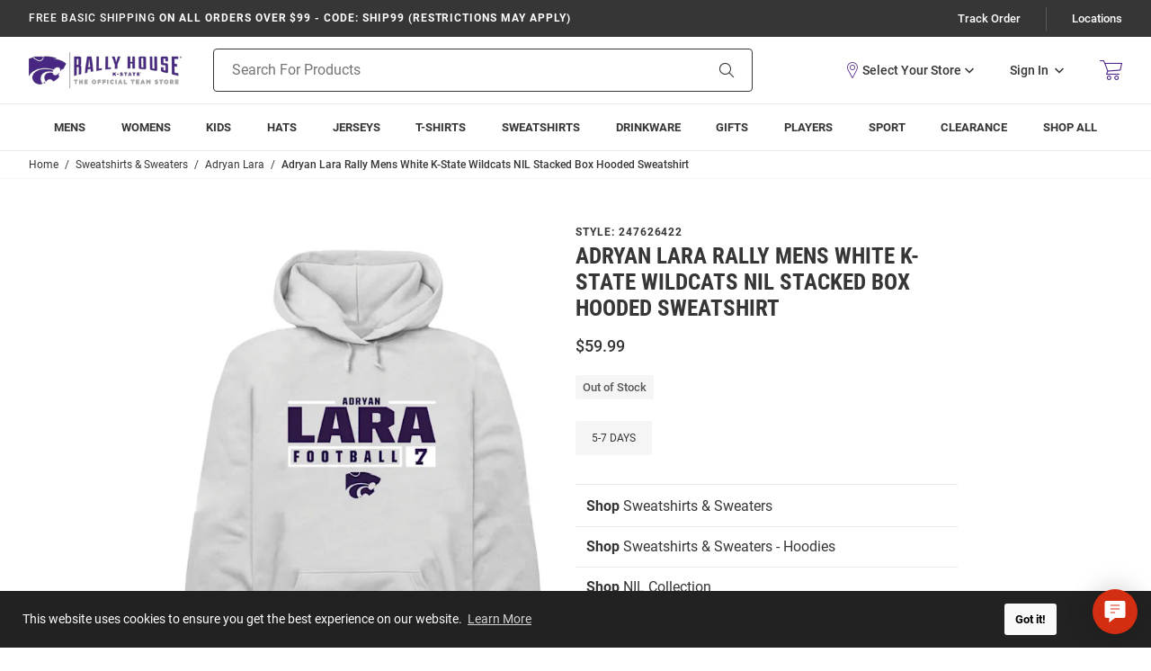

--- FILE ---
content_type: text/html; charset=utf-8
request_url: https://www.google.com/recaptcha/api2/anchor?ar=1&k=6Le2LhwrAAAAAJKXnpKRiNgCwvRIwG4w8fOeZXHw&co=aHR0cHM6Ly9zaG9wLmtzdGF0ZXNwb3J0cy5jb206NDQz&hl=en&v=PoyoqOPhxBO7pBk68S4YbpHZ&size=invisible&badge=bottomleft&anchor-ms=20000&execute-ms=30000&cb=urr1qqrhfkvq
body_size: 48612
content:
<!DOCTYPE HTML><html dir="ltr" lang="en"><head><meta http-equiv="Content-Type" content="text/html; charset=UTF-8">
<meta http-equiv="X-UA-Compatible" content="IE=edge">
<title>reCAPTCHA</title>
<style type="text/css">
/* cyrillic-ext */
@font-face {
  font-family: 'Roboto';
  font-style: normal;
  font-weight: 400;
  font-stretch: 100%;
  src: url(//fonts.gstatic.com/s/roboto/v48/KFO7CnqEu92Fr1ME7kSn66aGLdTylUAMa3GUBHMdazTgWw.woff2) format('woff2');
  unicode-range: U+0460-052F, U+1C80-1C8A, U+20B4, U+2DE0-2DFF, U+A640-A69F, U+FE2E-FE2F;
}
/* cyrillic */
@font-face {
  font-family: 'Roboto';
  font-style: normal;
  font-weight: 400;
  font-stretch: 100%;
  src: url(//fonts.gstatic.com/s/roboto/v48/KFO7CnqEu92Fr1ME7kSn66aGLdTylUAMa3iUBHMdazTgWw.woff2) format('woff2');
  unicode-range: U+0301, U+0400-045F, U+0490-0491, U+04B0-04B1, U+2116;
}
/* greek-ext */
@font-face {
  font-family: 'Roboto';
  font-style: normal;
  font-weight: 400;
  font-stretch: 100%;
  src: url(//fonts.gstatic.com/s/roboto/v48/KFO7CnqEu92Fr1ME7kSn66aGLdTylUAMa3CUBHMdazTgWw.woff2) format('woff2');
  unicode-range: U+1F00-1FFF;
}
/* greek */
@font-face {
  font-family: 'Roboto';
  font-style: normal;
  font-weight: 400;
  font-stretch: 100%;
  src: url(//fonts.gstatic.com/s/roboto/v48/KFO7CnqEu92Fr1ME7kSn66aGLdTylUAMa3-UBHMdazTgWw.woff2) format('woff2');
  unicode-range: U+0370-0377, U+037A-037F, U+0384-038A, U+038C, U+038E-03A1, U+03A3-03FF;
}
/* math */
@font-face {
  font-family: 'Roboto';
  font-style: normal;
  font-weight: 400;
  font-stretch: 100%;
  src: url(//fonts.gstatic.com/s/roboto/v48/KFO7CnqEu92Fr1ME7kSn66aGLdTylUAMawCUBHMdazTgWw.woff2) format('woff2');
  unicode-range: U+0302-0303, U+0305, U+0307-0308, U+0310, U+0312, U+0315, U+031A, U+0326-0327, U+032C, U+032F-0330, U+0332-0333, U+0338, U+033A, U+0346, U+034D, U+0391-03A1, U+03A3-03A9, U+03B1-03C9, U+03D1, U+03D5-03D6, U+03F0-03F1, U+03F4-03F5, U+2016-2017, U+2034-2038, U+203C, U+2040, U+2043, U+2047, U+2050, U+2057, U+205F, U+2070-2071, U+2074-208E, U+2090-209C, U+20D0-20DC, U+20E1, U+20E5-20EF, U+2100-2112, U+2114-2115, U+2117-2121, U+2123-214F, U+2190, U+2192, U+2194-21AE, U+21B0-21E5, U+21F1-21F2, U+21F4-2211, U+2213-2214, U+2216-22FF, U+2308-230B, U+2310, U+2319, U+231C-2321, U+2336-237A, U+237C, U+2395, U+239B-23B7, U+23D0, U+23DC-23E1, U+2474-2475, U+25AF, U+25B3, U+25B7, U+25BD, U+25C1, U+25CA, U+25CC, U+25FB, U+266D-266F, U+27C0-27FF, U+2900-2AFF, U+2B0E-2B11, U+2B30-2B4C, U+2BFE, U+3030, U+FF5B, U+FF5D, U+1D400-1D7FF, U+1EE00-1EEFF;
}
/* symbols */
@font-face {
  font-family: 'Roboto';
  font-style: normal;
  font-weight: 400;
  font-stretch: 100%;
  src: url(//fonts.gstatic.com/s/roboto/v48/KFO7CnqEu92Fr1ME7kSn66aGLdTylUAMaxKUBHMdazTgWw.woff2) format('woff2');
  unicode-range: U+0001-000C, U+000E-001F, U+007F-009F, U+20DD-20E0, U+20E2-20E4, U+2150-218F, U+2190, U+2192, U+2194-2199, U+21AF, U+21E6-21F0, U+21F3, U+2218-2219, U+2299, U+22C4-22C6, U+2300-243F, U+2440-244A, U+2460-24FF, U+25A0-27BF, U+2800-28FF, U+2921-2922, U+2981, U+29BF, U+29EB, U+2B00-2BFF, U+4DC0-4DFF, U+FFF9-FFFB, U+10140-1018E, U+10190-1019C, U+101A0, U+101D0-101FD, U+102E0-102FB, U+10E60-10E7E, U+1D2C0-1D2D3, U+1D2E0-1D37F, U+1F000-1F0FF, U+1F100-1F1AD, U+1F1E6-1F1FF, U+1F30D-1F30F, U+1F315, U+1F31C, U+1F31E, U+1F320-1F32C, U+1F336, U+1F378, U+1F37D, U+1F382, U+1F393-1F39F, U+1F3A7-1F3A8, U+1F3AC-1F3AF, U+1F3C2, U+1F3C4-1F3C6, U+1F3CA-1F3CE, U+1F3D4-1F3E0, U+1F3ED, U+1F3F1-1F3F3, U+1F3F5-1F3F7, U+1F408, U+1F415, U+1F41F, U+1F426, U+1F43F, U+1F441-1F442, U+1F444, U+1F446-1F449, U+1F44C-1F44E, U+1F453, U+1F46A, U+1F47D, U+1F4A3, U+1F4B0, U+1F4B3, U+1F4B9, U+1F4BB, U+1F4BF, U+1F4C8-1F4CB, U+1F4D6, U+1F4DA, U+1F4DF, U+1F4E3-1F4E6, U+1F4EA-1F4ED, U+1F4F7, U+1F4F9-1F4FB, U+1F4FD-1F4FE, U+1F503, U+1F507-1F50B, U+1F50D, U+1F512-1F513, U+1F53E-1F54A, U+1F54F-1F5FA, U+1F610, U+1F650-1F67F, U+1F687, U+1F68D, U+1F691, U+1F694, U+1F698, U+1F6AD, U+1F6B2, U+1F6B9-1F6BA, U+1F6BC, U+1F6C6-1F6CF, U+1F6D3-1F6D7, U+1F6E0-1F6EA, U+1F6F0-1F6F3, U+1F6F7-1F6FC, U+1F700-1F7FF, U+1F800-1F80B, U+1F810-1F847, U+1F850-1F859, U+1F860-1F887, U+1F890-1F8AD, U+1F8B0-1F8BB, U+1F8C0-1F8C1, U+1F900-1F90B, U+1F93B, U+1F946, U+1F984, U+1F996, U+1F9E9, U+1FA00-1FA6F, U+1FA70-1FA7C, U+1FA80-1FA89, U+1FA8F-1FAC6, U+1FACE-1FADC, U+1FADF-1FAE9, U+1FAF0-1FAF8, U+1FB00-1FBFF;
}
/* vietnamese */
@font-face {
  font-family: 'Roboto';
  font-style: normal;
  font-weight: 400;
  font-stretch: 100%;
  src: url(//fonts.gstatic.com/s/roboto/v48/KFO7CnqEu92Fr1ME7kSn66aGLdTylUAMa3OUBHMdazTgWw.woff2) format('woff2');
  unicode-range: U+0102-0103, U+0110-0111, U+0128-0129, U+0168-0169, U+01A0-01A1, U+01AF-01B0, U+0300-0301, U+0303-0304, U+0308-0309, U+0323, U+0329, U+1EA0-1EF9, U+20AB;
}
/* latin-ext */
@font-face {
  font-family: 'Roboto';
  font-style: normal;
  font-weight: 400;
  font-stretch: 100%;
  src: url(//fonts.gstatic.com/s/roboto/v48/KFO7CnqEu92Fr1ME7kSn66aGLdTylUAMa3KUBHMdazTgWw.woff2) format('woff2');
  unicode-range: U+0100-02BA, U+02BD-02C5, U+02C7-02CC, U+02CE-02D7, U+02DD-02FF, U+0304, U+0308, U+0329, U+1D00-1DBF, U+1E00-1E9F, U+1EF2-1EFF, U+2020, U+20A0-20AB, U+20AD-20C0, U+2113, U+2C60-2C7F, U+A720-A7FF;
}
/* latin */
@font-face {
  font-family: 'Roboto';
  font-style: normal;
  font-weight: 400;
  font-stretch: 100%;
  src: url(//fonts.gstatic.com/s/roboto/v48/KFO7CnqEu92Fr1ME7kSn66aGLdTylUAMa3yUBHMdazQ.woff2) format('woff2');
  unicode-range: U+0000-00FF, U+0131, U+0152-0153, U+02BB-02BC, U+02C6, U+02DA, U+02DC, U+0304, U+0308, U+0329, U+2000-206F, U+20AC, U+2122, U+2191, U+2193, U+2212, U+2215, U+FEFF, U+FFFD;
}
/* cyrillic-ext */
@font-face {
  font-family: 'Roboto';
  font-style: normal;
  font-weight: 500;
  font-stretch: 100%;
  src: url(//fonts.gstatic.com/s/roboto/v48/KFO7CnqEu92Fr1ME7kSn66aGLdTylUAMa3GUBHMdazTgWw.woff2) format('woff2');
  unicode-range: U+0460-052F, U+1C80-1C8A, U+20B4, U+2DE0-2DFF, U+A640-A69F, U+FE2E-FE2F;
}
/* cyrillic */
@font-face {
  font-family: 'Roboto';
  font-style: normal;
  font-weight: 500;
  font-stretch: 100%;
  src: url(//fonts.gstatic.com/s/roboto/v48/KFO7CnqEu92Fr1ME7kSn66aGLdTylUAMa3iUBHMdazTgWw.woff2) format('woff2');
  unicode-range: U+0301, U+0400-045F, U+0490-0491, U+04B0-04B1, U+2116;
}
/* greek-ext */
@font-face {
  font-family: 'Roboto';
  font-style: normal;
  font-weight: 500;
  font-stretch: 100%;
  src: url(//fonts.gstatic.com/s/roboto/v48/KFO7CnqEu92Fr1ME7kSn66aGLdTylUAMa3CUBHMdazTgWw.woff2) format('woff2');
  unicode-range: U+1F00-1FFF;
}
/* greek */
@font-face {
  font-family: 'Roboto';
  font-style: normal;
  font-weight: 500;
  font-stretch: 100%;
  src: url(//fonts.gstatic.com/s/roboto/v48/KFO7CnqEu92Fr1ME7kSn66aGLdTylUAMa3-UBHMdazTgWw.woff2) format('woff2');
  unicode-range: U+0370-0377, U+037A-037F, U+0384-038A, U+038C, U+038E-03A1, U+03A3-03FF;
}
/* math */
@font-face {
  font-family: 'Roboto';
  font-style: normal;
  font-weight: 500;
  font-stretch: 100%;
  src: url(//fonts.gstatic.com/s/roboto/v48/KFO7CnqEu92Fr1ME7kSn66aGLdTylUAMawCUBHMdazTgWw.woff2) format('woff2');
  unicode-range: U+0302-0303, U+0305, U+0307-0308, U+0310, U+0312, U+0315, U+031A, U+0326-0327, U+032C, U+032F-0330, U+0332-0333, U+0338, U+033A, U+0346, U+034D, U+0391-03A1, U+03A3-03A9, U+03B1-03C9, U+03D1, U+03D5-03D6, U+03F0-03F1, U+03F4-03F5, U+2016-2017, U+2034-2038, U+203C, U+2040, U+2043, U+2047, U+2050, U+2057, U+205F, U+2070-2071, U+2074-208E, U+2090-209C, U+20D0-20DC, U+20E1, U+20E5-20EF, U+2100-2112, U+2114-2115, U+2117-2121, U+2123-214F, U+2190, U+2192, U+2194-21AE, U+21B0-21E5, U+21F1-21F2, U+21F4-2211, U+2213-2214, U+2216-22FF, U+2308-230B, U+2310, U+2319, U+231C-2321, U+2336-237A, U+237C, U+2395, U+239B-23B7, U+23D0, U+23DC-23E1, U+2474-2475, U+25AF, U+25B3, U+25B7, U+25BD, U+25C1, U+25CA, U+25CC, U+25FB, U+266D-266F, U+27C0-27FF, U+2900-2AFF, U+2B0E-2B11, U+2B30-2B4C, U+2BFE, U+3030, U+FF5B, U+FF5D, U+1D400-1D7FF, U+1EE00-1EEFF;
}
/* symbols */
@font-face {
  font-family: 'Roboto';
  font-style: normal;
  font-weight: 500;
  font-stretch: 100%;
  src: url(//fonts.gstatic.com/s/roboto/v48/KFO7CnqEu92Fr1ME7kSn66aGLdTylUAMaxKUBHMdazTgWw.woff2) format('woff2');
  unicode-range: U+0001-000C, U+000E-001F, U+007F-009F, U+20DD-20E0, U+20E2-20E4, U+2150-218F, U+2190, U+2192, U+2194-2199, U+21AF, U+21E6-21F0, U+21F3, U+2218-2219, U+2299, U+22C4-22C6, U+2300-243F, U+2440-244A, U+2460-24FF, U+25A0-27BF, U+2800-28FF, U+2921-2922, U+2981, U+29BF, U+29EB, U+2B00-2BFF, U+4DC0-4DFF, U+FFF9-FFFB, U+10140-1018E, U+10190-1019C, U+101A0, U+101D0-101FD, U+102E0-102FB, U+10E60-10E7E, U+1D2C0-1D2D3, U+1D2E0-1D37F, U+1F000-1F0FF, U+1F100-1F1AD, U+1F1E6-1F1FF, U+1F30D-1F30F, U+1F315, U+1F31C, U+1F31E, U+1F320-1F32C, U+1F336, U+1F378, U+1F37D, U+1F382, U+1F393-1F39F, U+1F3A7-1F3A8, U+1F3AC-1F3AF, U+1F3C2, U+1F3C4-1F3C6, U+1F3CA-1F3CE, U+1F3D4-1F3E0, U+1F3ED, U+1F3F1-1F3F3, U+1F3F5-1F3F7, U+1F408, U+1F415, U+1F41F, U+1F426, U+1F43F, U+1F441-1F442, U+1F444, U+1F446-1F449, U+1F44C-1F44E, U+1F453, U+1F46A, U+1F47D, U+1F4A3, U+1F4B0, U+1F4B3, U+1F4B9, U+1F4BB, U+1F4BF, U+1F4C8-1F4CB, U+1F4D6, U+1F4DA, U+1F4DF, U+1F4E3-1F4E6, U+1F4EA-1F4ED, U+1F4F7, U+1F4F9-1F4FB, U+1F4FD-1F4FE, U+1F503, U+1F507-1F50B, U+1F50D, U+1F512-1F513, U+1F53E-1F54A, U+1F54F-1F5FA, U+1F610, U+1F650-1F67F, U+1F687, U+1F68D, U+1F691, U+1F694, U+1F698, U+1F6AD, U+1F6B2, U+1F6B9-1F6BA, U+1F6BC, U+1F6C6-1F6CF, U+1F6D3-1F6D7, U+1F6E0-1F6EA, U+1F6F0-1F6F3, U+1F6F7-1F6FC, U+1F700-1F7FF, U+1F800-1F80B, U+1F810-1F847, U+1F850-1F859, U+1F860-1F887, U+1F890-1F8AD, U+1F8B0-1F8BB, U+1F8C0-1F8C1, U+1F900-1F90B, U+1F93B, U+1F946, U+1F984, U+1F996, U+1F9E9, U+1FA00-1FA6F, U+1FA70-1FA7C, U+1FA80-1FA89, U+1FA8F-1FAC6, U+1FACE-1FADC, U+1FADF-1FAE9, U+1FAF0-1FAF8, U+1FB00-1FBFF;
}
/* vietnamese */
@font-face {
  font-family: 'Roboto';
  font-style: normal;
  font-weight: 500;
  font-stretch: 100%;
  src: url(//fonts.gstatic.com/s/roboto/v48/KFO7CnqEu92Fr1ME7kSn66aGLdTylUAMa3OUBHMdazTgWw.woff2) format('woff2');
  unicode-range: U+0102-0103, U+0110-0111, U+0128-0129, U+0168-0169, U+01A0-01A1, U+01AF-01B0, U+0300-0301, U+0303-0304, U+0308-0309, U+0323, U+0329, U+1EA0-1EF9, U+20AB;
}
/* latin-ext */
@font-face {
  font-family: 'Roboto';
  font-style: normal;
  font-weight: 500;
  font-stretch: 100%;
  src: url(//fonts.gstatic.com/s/roboto/v48/KFO7CnqEu92Fr1ME7kSn66aGLdTylUAMa3KUBHMdazTgWw.woff2) format('woff2');
  unicode-range: U+0100-02BA, U+02BD-02C5, U+02C7-02CC, U+02CE-02D7, U+02DD-02FF, U+0304, U+0308, U+0329, U+1D00-1DBF, U+1E00-1E9F, U+1EF2-1EFF, U+2020, U+20A0-20AB, U+20AD-20C0, U+2113, U+2C60-2C7F, U+A720-A7FF;
}
/* latin */
@font-face {
  font-family: 'Roboto';
  font-style: normal;
  font-weight: 500;
  font-stretch: 100%;
  src: url(//fonts.gstatic.com/s/roboto/v48/KFO7CnqEu92Fr1ME7kSn66aGLdTylUAMa3yUBHMdazQ.woff2) format('woff2');
  unicode-range: U+0000-00FF, U+0131, U+0152-0153, U+02BB-02BC, U+02C6, U+02DA, U+02DC, U+0304, U+0308, U+0329, U+2000-206F, U+20AC, U+2122, U+2191, U+2193, U+2212, U+2215, U+FEFF, U+FFFD;
}
/* cyrillic-ext */
@font-face {
  font-family: 'Roboto';
  font-style: normal;
  font-weight: 900;
  font-stretch: 100%;
  src: url(//fonts.gstatic.com/s/roboto/v48/KFO7CnqEu92Fr1ME7kSn66aGLdTylUAMa3GUBHMdazTgWw.woff2) format('woff2');
  unicode-range: U+0460-052F, U+1C80-1C8A, U+20B4, U+2DE0-2DFF, U+A640-A69F, U+FE2E-FE2F;
}
/* cyrillic */
@font-face {
  font-family: 'Roboto';
  font-style: normal;
  font-weight: 900;
  font-stretch: 100%;
  src: url(//fonts.gstatic.com/s/roboto/v48/KFO7CnqEu92Fr1ME7kSn66aGLdTylUAMa3iUBHMdazTgWw.woff2) format('woff2');
  unicode-range: U+0301, U+0400-045F, U+0490-0491, U+04B0-04B1, U+2116;
}
/* greek-ext */
@font-face {
  font-family: 'Roboto';
  font-style: normal;
  font-weight: 900;
  font-stretch: 100%;
  src: url(//fonts.gstatic.com/s/roboto/v48/KFO7CnqEu92Fr1ME7kSn66aGLdTylUAMa3CUBHMdazTgWw.woff2) format('woff2');
  unicode-range: U+1F00-1FFF;
}
/* greek */
@font-face {
  font-family: 'Roboto';
  font-style: normal;
  font-weight: 900;
  font-stretch: 100%;
  src: url(//fonts.gstatic.com/s/roboto/v48/KFO7CnqEu92Fr1ME7kSn66aGLdTylUAMa3-UBHMdazTgWw.woff2) format('woff2');
  unicode-range: U+0370-0377, U+037A-037F, U+0384-038A, U+038C, U+038E-03A1, U+03A3-03FF;
}
/* math */
@font-face {
  font-family: 'Roboto';
  font-style: normal;
  font-weight: 900;
  font-stretch: 100%;
  src: url(//fonts.gstatic.com/s/roboto/v48/KFO7CnqEu92Fr1ME7kSn66aGLdTylUAMawCUBHMdazTgWw.woff2) format('woff2');
  unicode-range: U+0302-0303, U+0305, U+0307-0308, U+0310, U+0312, U+0315, U+031A, U+0326-0327, U+032C, U+032F-0330, U+0332-0333, U+0338, U+033A, U+0346, U+034D, U+0391-03A1, U+03A3-03A9, U+03B1-03C9, U+03D1, U+03D5-03D6, U+03F0-03F1, U+03F4-03F5, U+2016-2017, U+2034-2038, U+203C, U+2040, U+2043, U+2047, U+2050, U+2057, U+205F, U+2070-2071, U+2074-208E, U+2090-209C, U+20D0-20DC, U+20E1, U+20E5-20EF, U+2100-2112, U+2114-2115, U+2117-2121, U+2123-214F, U+2190, U+2192, U+2194-21AE, U+21B0-21E5, U+21F1-21F2, U+21F4-2211, U+2213-2214, U+2216-22FF, U+2308-230B, U+2310, U+2319, U+231C-2321, U+2336-237A, U+237C, U+2395, U+239B-23B7, U+23D0, U+23DC-23E1, U+2474-2475, U+25AF, U+25B3, U+25B7, U+25BD, U+25C1, U+25CA, U+25CC, U+25FB, U+266D-266F, U+27C0-27FF, U+2900-2AFF, U+2B0E-2B11, U+2B30-2B4C, U+2BFE, U+3030, U+FF5B, U+FF5D, U+1D400-1D7FF, U+1EE00-1EEFF;
}
/* symbols */
@font-face {
  font-family: 'Roboto';
  font-style: normal;
  font-weight: 900;
  font-stretch: 100%;
  src: url(//fonts.gstatic.com/s/roboto/v48/KFO7CnqEu92Fr1ME7kSn66aGLdTylUAMaxKUBHMdazTgWw.woff2) format('woff2');
  unicode-range: U+0001-000C, U+000E-001F, U+007F-009F, U+20DD-20E0, U+20E2-20E4, U+2150-218F, U+2190, U+2192, U+2194-2199, U+21AF, U+21E6-21F0, U+21F3, U+2218-2219, U+2299, U+22C4-22C6, U+2300-243F, U+2440-244A, U+2460-24FF, U+25A0-27BF, U+2800-28FF, U+2921-2922, U+2981, U+29BF, U+29EB, U+2B00-2BFF, U+4DC0-4DFF, U+FFF9-FFFB, U+10140-1018E, U+10190-1019C, U+101A0, U+101D0-101FD, U+102E0-102FB, U+10E60-10E7E, U+1D2C0-1D2D3, U+1D2E0-1D37F, U+1F000-1F0FF, U+1F100-1F1AD, U+1F1E6-1F1FF, U+1F30D-1F30F, U+1F315, U+1F31C, U+1F31E, U+1F320-1F32C, U+1F336, U+1F378, U+1F37D, U+1F382, U+1F393-1F39F, U+1F3A7-1F3A8, U+1F3AC-1F3AF, U+1F3C2, U+1F3C4-1F3C6, U+1F3CA-1F3CE, U+1F3D4-1F3E0, U+1F3ED, U+1F3F1-1F3F3, U+1F3F5-1F3F7, U+1F408, U+1F415, U+1F41F, U+1F426, U+1F43F, U+1F441-1F442, U+1F444, U+1F446-1F449, U+1F44C-1F44E, U+1F453, U+1F46A, U+1F47D, U+1F4A3, U+1F4B0, U+1F4B3, U+1F4B9, U+1F4BB, U+1F4BF, U+1F4C8-1F4CB, U+1F4D6, U+1F4DA, U+1F4DF, U+1F4E3-1F4E6, U+1F4EA-1F4ED, U+1F4F7, U+1F4F9-1F4FB, U+1F4FD-1F4FE, U+1F503, U+1F507-1F50B, U+1F50D, U+1F512-1F513, U+1F53E-1F54A, U+1F54F-1F5FA, U+1F610, U+1F650-1F67F, U+1F687, U+1F68D, U+1F691, U+1F694, U+1F698, U+1F6AD, U+1F6B2, U+1F6B9-1F6BA, U+1F6BC, U+1F6C6-1F6CF, U+1F6D3-1F6D7, U+1F6E0-1F6EA, U+1F6F0-1F6F3, U+1F6F7-1F6FC, U+1F700-1F7FF, U+1F800-1F80B, U+1F810-1F847, U+1F850-1F859, U+1F860-1F887, U+1F890-1F8AD, U+1F8B0-1F8BB, U+1F8C0-1F8C1, U+1F900-1F90B, U+1F93B, U+1F946, U+1F984, U+1F996, U+1F9E9, U+1FA00-1FA6F, U+1FA70-1FA7C, U+1FA80-1FA89, U+1FA8F-1FAC6, U+1FACE-1FADC, U+1FADF-1FAE9, U+1FAF0-1FAF8, U+1FB00-1FBFF;
}
/* vietnamese */
@font-face {
  font-family: 'Roboto';
  font-style: normal;
  font-weight: 900;
  font-stretch: 100%;
  src: url(//fonts.gstatic.com/s/roboto/v48/KFO7CnqEu92Fr1ME7kSn66aGLdTylUAMa3OUBHMdazTgWw.woff2) format('woff2');
  unicode-range: U+0102-0103, U+0110-0111, U+0128-0129, U+0168-0169, U+01A0-01A1, U+01AF-01B0, U+0300-0301, U+0303-0304, U+0308-0309, U+0323, U+0329, U+1EA0-1EF9, U+20AB;
}
/* latin-ext */
@font-face {
  font-family: 'Roboto';
  font-style: normal;
  font-weight: 900;
  font-stretch: 100%;
  src: url(//fonts.gstatic.com/s/roboto/v48/KFO7CnqEu92Fr1ME7kSn66aGLdTylUAMa3KUBHMdazTgWw.woff2) format('woff2');
  unicode-range: U+0100-02BA, U+02BD-02C5, U+02C7-02CC, U+02CE-02D7, U+02DD-02FF, U+0304, U+0308, U+0329, U+1D00-1DBF, U+1E00-1E9F, U+1EF2-1EFF, U+2020, U+20A0-20AB, U+20AD-20C0, U+2113, U+2C60-2C7F, U+A720-A7FF;
}
/* latin */
@font-face {
  font-family: 'Roboto';
  font-style: normal;
  font-weight: 900;
  font-stretch: 100%;
  src: url(//fonts.gstatic.com/s/roboto/v48/KFO7CnqEu92Fr1ME7kSn66aGLdTylUAMa3yUBHMdazQ.woff2) format('woff2');
  unicode-range: U+0000-00FF, U+0131, U+0152-0153, U+02BB-02BC, U+02C6, U+02DA, U+02DC, U+0304, U+0308, U+0329, U+2000-206F, U+20AC, U+2122, U+2191, U+2193, U+2212, U+2215, U+FEFF, U+FFFD;
}

</style>
<link rel="stylesheet" type="text/css" href="https://www.gstatic.com/recaptcha/releases/PoyoqOPhxBO7pBk68S4YbpHZ/styles__ltr.css">
<script nonce="rym5l2MgNtk0Jb6buwzIug" type="text/javascript">window['__recaptcha_api'] = 'https://www.google.com/recaptcha/api2/';</script>
<script type="text/javascript" src="https://www.gstatic.com/recaptcha/releases/PoyoqOPhxBO7pBk68S4YbpHZ/recaptcha__en.js" nonce="rym5l2MgNtk0Jb6buwzIug">
      
    </script></head>
<body><div id="rc-anchor-alert" class="rc-anchor-alert"></div>
<input type="hidden" id="recaptcha-token" value="[base64]">
<script type="text/javascript" nonce="rym5l2MgNtk0Jb6buwzIug">
      recaptcha.anchor.Main.init("[\x22ainput\x22,[\x22bgdata\x22,\x22\x22,\[base64]/[base64]/[base64]/[base64]/[base64]/[base64]/[base64]/[base64]/[base64]/[base64]\\u003d\x22,\[base64]\x22,\x22YMK1McKHwrfCo8KDOwzCsCVew7fDp8KHwqHDv8Kcwpctw6YGwqTDkMOEw7rDkcKLI8K7XjDDqMKZEcKCXm/Dh8KwKF7CisOLY3rCgMKlW8OMdMOBwp0uw6oawrZBwqnDrxLCmsOVWMKXw4nDpAfDiD4gBwDCnUEeeEnDujbCnWLDrD3DusKnw7dhw7/[base64]/[base64]/[base64]/CjcO9YTfCnBALwrfCnHcbwpJUw6LDmcKAw6IYL8O2wpHDkWbDrm7Dp8KmMktNQ8Opw5LDiMKyCWV4w5zCk8Kdwr1ML8Oww5XDrUhcw4nDoxc6wrrDlyo2wpFXA8K2woMew5llXcObe2jCgjtdd8KnwoTCkcOAw4/CvsO1w6VHTC/[base64]/CgMKPwpDDm8KZwq/DnsKxwrcVw59IUcK6w5HCmR5PS2oOw5IWScK0wqbCkcKLwql5wpbCjsOOUsOQwpPCt8OwYUDDqMK+wroEw5I+w6BLeW0lwpFBFl0LHsKYRX3DtGp7WXY6wofDnsKfRcOTbMOgw5Uuw7BKw4fClcKfwpvClsKgJz7Dgg7CryR/JyrCssOMwp0CZTB5w7jCgnxxwozCicKfasOHwqdKwrtAwopmwqNJwrfDt2HCh37DnDrDsQLCnztUAsOhB8KGQG7DhhvDvD4+L8OJwqPCt8Khw78JacO/W8OewpPCuMKYA2fDmsKewrIewpJGwoXDtsOgZVLCosKeJcOdw6DCvsK3wockwrImNzDDvcOBd1fCvyHCmX4DWnBaRcOiw4DChm1PHXvDr8K8P8KLY8OEFjgJWHIFODnCuELDscKYw7nCr8K2wrdFw5XDlyvClx3CowDCjcOQw6/CtsOXwpcLwro+DjpJP3xrw7jCm2nDsQ7Chj/[base64]/[base64]/DhAHDhsOfwqpGwrLDsSQOw4N5wox+KcKEwqrCrAXDkcKbHcKtEAR0OcK8PzPCvMOgHR9pAcKiAsKSw6V9wrvClD9JGsO0wok6RDbDhsKZw5jDosOmwrRGw6bCt1IWbsKTw6tCVhDDnsKGSMKjwq3DksOIRsOxQ8K2woNuS1UbwpnDiAAgd8OPwo/CmBowW8KbwrNuwqMgDh4BwplKEAE2wrJtwqsZXjB8wrjDmsOewqdFwp46Bi3DqMO9ES/DosKlB8Oxwr3DuhkhU8KEwq1pwrw4w6FCwqooG2TDqDDDpsKVKsOqw5M4TsKGwpbDisOGwrojwogcbhUwwqDDlMOTKh4ebCPCicOCw6QTw7cecFM8w5jCsMO3wpvDl2/DssOnwr04BcOmakBLMxNyw6bDuFPCqcOEYsOGwqMlw79Sw4VoVybChmkzAExeY3fCgijDsMO+wq0nwqLCpsOvQsKuw7I3w5bDs3vCnhjDqAp+WVZIL8O/K0J9wrbCv35DHsOqw5FQb0bDg39sw64ww6pxCw7Ctjsww7LDg8KBwoBZMsKKw50kSzrDkwhEPhpywozCtcKkaFY1w7TDlMK/wprDocOSGsKMw7nDtcOPw5Vbw47CrcOpw78YwqvCmcOPwqTDsjJJw5PCsj/CgMKgK1/[base64]/DjcOYw5TCvVYiw64dw6sgw5YDwr7CiiPDszMIw6XDiwTCg8OSexEgw7MBw40xwpAmIcKDwpkxQ8KVwqrCj8KuWsKsYCBbw4zCrcKbJT99A3XCrsK2w5zCnHnDiCbCvcK4HDjDkcOrw5DCkhcGVcO0wqs/Z0UVcsODwr3DhQ7Dj0kNw45/YcKfQBpgwr/CuMOzY34iZTDDs8KIMV7ClibDncKcNcKGUz0Rwrh4YMKtwqrCsT1AIMOrNcKsdGTCtMOgwrJVw5nDm3XDhsKrwq4/[base64]/dMKLJlrCnCXDqRlBeSTDucKqZMK/aMO/wpjDlUPDqhZdw5jDuTPCvMKxwrBnDcOYw6pUw7k2wrjDjsK/w6nDlsKJHMOuKSkUGsKBf3kLe8Kyw4/DlTDCt8OSwr/[base64]/CucOmw754wpTChht3w4tpwrwdw5Zsw5fDpsOUfMOvwq4awptFS8KSI8KFZm/CvSXDi8OsKsO7aMK1w4sOw7hNO8K4w6Ivwr96w6oZOsKHw5nCgMO0eW8jw7BNwpHDkMO8YMONwrvDicOTwrtswqLCl8Khw6TDvMKvNEwTw7Zpw64vWzV4w5xSAcOIBsORwqJewo5Zw7fCnsKiwrgsBsK/[base64]/Cr1vDncOdAsK7DncvQ8OQwrvDgTLCgMKKBcKQwqTCoHDDo1YnNcKNLHPCqcKfwocNwo/DuUHDjXdcw4B+NATCl8KdDMOTw6PDnDdyYyxkY8KBfcKSCjfCq8ONM8Kgw5ARScK0w4kOY8KPwoM8Y0jDo8Obwo/[base64]/[base64]/DsGMXwrtcw7rCtVEFbgQjw67DmEdqwpPDmsKqw68fwr4ew67ChsK2agg4DAvDtkhSQMO8LcO9ckzCkcO/X3Znw57Dm8Ozw4HCsn7DlsK5RXYqwqNpwoPCrHLDusORw53CgMKZw6XCvMKTwpoxc8KYPiVnwqNKDWIwwosSwojCisO8w7xzMcK+WsOdIsK4TnrCgxnCjAQzw4DDrMKxXCIWZ0/DoAY+GUHCsMKaY3LDsHbDg3jDpX8bwpA9aSnDhMK0ZcKhwonDqcKbw6XCvhcSOcKmWB/[base64]/[base64]/DuX8bKDPCmcK6WMO2BcOrwooYf8OXcjLCvXFpwrXDlBPDiUB/wo8Zw6FPIEAyKyDDozTDosOwOcOdGTvDmcKDw4ZhLWVew5vCh8OSQ3nDq0RNw57Ch8OFwpPCgMK+HsKGbkZ7Xy1Zwo5cwqNCw497wqbCq2HCuXnDshRvw6PDnlc6w6pVcl5/[base64]/ClQhywpzDiW/[base64]/wqnDilPDu3zDs03CowJeVMOkFQ7DuSoyw6fDhH5hwpI5w51tFAHDn8KrBMK3W8OcC8OLfsOUdcKHB3NJYsK8CMO3V0oTw5PClFHDlWzCrGDDlmzDuWY7w4gMHcKPRlVYw4LDqzh1V0/[base64]/GmQjQMOhfsKBwqjCuMOpflHDt0XDicKxB8O4w4nCj8KfXDfCiiPDhVwvwrrCp8OOR8O2YTc7ZkbCocO9CcO+dcOEBSjCocOKMcKvSGzDhwPDocK8O8KQwrcowpXCkcOKw7rCsgEVPVXDtGgrwqjCicKobsKfwqTDkgvCk8Kswp/DocKBH2TCocOJf0ccw7ERKn/CocOjw6XDqMOJGVB9w4QLw6jDnFN2w7krbkDDln9Fw5nDtAjCgQTDtcK1c2HDssOFwoXDuMK0w4QTbCwkw4QDHcOQbMOBBlrCvMK6wqjCqcOGNcOEwqMvXcOEwoDCrcKJw7VyLsKBXsKCDzbCpcOMwo8WwodCwo3DhlXCiMOqw4HCiiTDmcKRwq3DlMKeFMO/Ykhiwq/Cg0E6RsOTwrPCjcKvwrfDsMK5SsOyw5TDtsKiIcOdwprDl8KKwqzDq1w3C2wjw4PClDHCuVYIw6IhGzd1wqkoLMO7wpIpwqnDqsKtJ8K6PVJHIV/CtMORIy9FVsKCwoobCcO+w4HDn147U8KEZMO2w7zDqAvDqcOKw5p9WcOhw7XDkTdewpXCncODwr8lISVgesOGU1DCnE8Ewpknw63CuXTChRrCv8K9w4oIw6zDnWTCkcONw7rCqCXDo8K7UsOpw6kldXHCicKFEiEkwpNqw4/CpMKEwqXDo8KyT8KZwpEbRhLDnsOYdcKIe8KwUMOGwq/CoQfCocK3w4/CuXdKOBAEw5BoY1jCk8KNIXx2PVljw7NVw5LCqsOyFB/CtMOYM0zDrMO5w6fCpVPDt8KGYsObLcKUwo95w5IjwovDtTrCjFjCq8KSw6I7XmooNsKLwoXDhk/[base64]/Q8KMw5vCuH9UPhDDmyAIFlMrw7/CvU/DmcKDw6bDoSlYG8KOPjDCnmXCiRDDpSjCvRzDo8KHwqvDuwRqwqQtDMO6w7PCmFbCj8OnYsOiwrrCpC8xZVLDlcOQwrTDnBUNMV7DlMKid8K4wqx3wo7DuMKLf1PClkbDnBPCpcKUwpbDvlpPfsO2LcK/[base64]/w6rDjsO6IGfCoMKwasOKwrFkwrnDlMOKwpTCqsORw5zDlsO5DsK3VXvDqsK5bHcJw4TDrCjCksKGD8K2wrNTwqXCoMKVw4gYwoPDlUsXMMKawoE3UAIMW3pMeUo3B8OJw41mKB/Dr2XDrjgEHDjCg8Ogw7YUQXpPw5QMaUJ/Jy5Xw6Zew7gYwpIawpfCkCnDqmPCnj3Cq2DDsmFEOHcdPV7ClQhaPsOuwpbDt0DDlcKjSMOZEsOzw6bDi8KpGMKSw5Bmwr/DlgfCn8KWLBwIGmJhwrkxXwwRw5w2w6FnB8KlIsOJwq0mNmzClVTDlWHCvMOJw6Z7fBlrwrTDs8KXGsOwPcOTwq/Cn8KGVHl9BAzCj1HCpsK+GcOAbsOrKEnCqsKDaMO5TcKrKMOlw6DDviLDoVsoNsOCwrXDkgLDgjgMwovDvsO9w4rCmMKJKx7Ct8OQwrg+w7DCnMO9w7rCr2rDvsKZwrzDpj/Ct8Kbw4PDoVTDrsKtYh/CgMONwo3CrlXDhBPDqSxxw7A/MsO9ccOxwoPCnQbCgcOLw6hLEsOhwq3DqsKaEk1owp3DmFjDq8Kwwohsw6w8L8KHBMKaLMOpZA0nwoJXGsK4wpTDkmbCpiAzwq7CssO/[base64]/NArDgQrDgsOYw4HDhXbCgMKNUsOZw4XCv2EnBQrDqjUswrnCqcKeesOOUsOJO8Kxw6XDv1rCiMOBw6TCkMKzODFdw4/CgsOuwrTCqgMJSsODwrLCpB9Rw7/CusOZw4jDj8OVwoTDiMOHKsOpwoPCpk3Dik/CgRIzw78Owo7DvlgHwqHDpMK1w6nDpylFPyVaGcKoQMK+SMKRUMKAdldFwrBTwo0kwo5Ad2bDjhI+Y8KMJcKAw6BowqnDrsOwZULCpH8bw5wXw4bCg1VNwqBQwpQBPmXDkkBTB0VQw47ChsOqPMKWG1/[base64]/CkGcDG8OSdFbDtcKdw5DDiMK6NcOcJcOAwp/DiyzDqzw8Qj3DssKNU8KgwqjDuRLDiMKhwqocw6nCtFXCpUHCosOCK8O6w5E6XMOnw4nDlsOpw4kCw7XCo2jDqV1/e2AAP2NAesKPMiDClhrCtMKTwoPChcOVwrhww5DCnVFhwppkw6DDssOAYAg1NMO7Z8OSbMOTwqXDmsOiw63DimbDplUmRsOYBMOlXcOaLcKsw5rCn3dPwoXCkTk6w5MIwrNZwoLCm8Kzw6PDsXfDtW3CnMOrHSrDrA/[base64]/CpAoewphQMFnDnkV9w5U2S1rDlBTCu3XCj1kwJFMJRcOCw6lzX8KADwrCusKWw4jDkcKoHcOie8OawrHDpSvCnsOgTU5fw6rCrjvChcKwNMOjR8Oqw4rDosOaE8Kuw7zCjMO7SsOIw7zCgsKbwovCusOVUi1Cw4/[base64]/DqcOxw7MgBRzDiWnDjAbClsOyworDlSXCoXHCnsOuwrl+w4J9woJiwrrCqsKNwrrCvWZbw614Z3nDnsO7wqYxBk0tYzhsSmfDksKyfxYEPShGTcO1EMOoUMOpexHDtMOTaw/Dj8KXKsKdw5vDoTV2Cjszwrl6ZcOxwo3CoAtINMK+ThLDisOqwqN7w71mGcOZUk/[base64]/[base64]/[base64]/[base64]/w51GN3REXMOZw5hgGMKRNcOPFlVMLG/DvMOze8OJMVXDtsOaQmvCtVzDoBMmw5HCgUUvUcK6wpvDnXFcC3cTw5/DlcOYXRgsOcOcM8Kow6DCoyjDp8K6OcKWw4Jzw6PDtMKvw43DpgHDtF3DhcObw6LCgWnCuy7CisKvw5sZw7pNw7BVWTh0w6/[base64]/[base64]/CncKzSF/DpsKAw4cBwrUuw5heIi7DlcO3CcOOBMKSey1qwpLDmAtyLxDDgg5oKsKINThMw5PChMKdF07Dt8K+KsOfw5/CqcOHKsO2wpg+wozDhcKyLMOTw5LCv8KSWcKkDFDCiCfCqDknc8KTw6/DoMK+w4Nww5sSAcK4w5d7GCjDgCZuGMOKRcKxDx0Ow45zVMOgcsKQwo3Cj8K2wpRqZBfChMO3wq/CgivDiAvDm8OSSMKmwo7DgkvDsUPDljfCnjQTw6gPQsKmwqHCt8O0w6Znw5/[base64]/[base64]/DsmTCn8OIPF3CrMK9wrvCisKrDkt4w7jDhBRiFyfDsUvDrlYDwqFLwpXDm8OePTZMwrxQYMKUODXDq3pnTMK7wqPDrxbCqsO+wr0bRTHChHdbIijCnnI/wpnCmUcww7LCpMK3T07CqsOow6fDlQNgL0ECw4VLF3zCg3IawofDl8Kbwq7DoRrDrsOlXGDCmXrClVRVOC0Sw4tVZsONLcKkw4nDtxPDsX3DlhtSR3oUwpkfGMK0wo10w6sBaQhbE8O+XV3ClcOjdnE/w5rDtUvCvmXDgxPCkB9iG2Qtw4VZw6HDiX3CqiPDt8OhwqE2wrXCsU42OD1Iwo3CjU0GEBp2AX3CsMOKw5YdwpgNw54OHsKiDsKCwpEswqQ1Y3/DjcOSw6BzwqPCkisrw4Z+S8K3w5vDhMKuZMK1aETDr8KRw7DDsip9dmczwo06CMKTHMOEehHClcOVwrPDl8OgDcOILVstJklbwr/DryMYwp3DoFHCmkttwoDCk8Oqw7bDmjPCkcKpCkkDCsKqw6jCnGJSwqLDo8OVwoPDrcKeKTHCln90AA15XiDDqnXCkU/DtFYrwqsUwrnDm8OgRGc4w4nDhcOTw4A5WV/DncKSeMOXYcOdNMK4wpdKKEIKw5FKw4jDq0/Do8KiZcKLw6DDhMOIw5/DiS1caUQsw7BWP8ONw7YuPhfDhzDCh8OQw7PDkcKTw5jCmcK2F3rCtcK9wr/[base64]/CucOWwp8cw61jQsOmwpUxXsOoFUQ1worCscKjw65xwo9TwqzCmMKge8OBF8K1A8K3KMOAw6oubVPDuELDl8K7wqcif8O5ZsKIKzPDv8K3wpE8w4bCmhvDoHbCvcKaw5YKw48GXcONwrvDkMOdJMO9b8O2wo/[base64]/Dv1BUw4YdEcOtwqhjwpjDpcO7wqFcYUIIwrvDtsKaUnXDjcKjQcKcw74aw7cNEcOqHMO5PsKIw4UpWsOCDinDilccXEgLw6nDvSAhwpjDoMKkfcKVK8KswrTDvcO6LFzDvsK8BF9vwoLCl8KsNMOZK27DjcKRVHPCoMKbwqdgw7Rsw6/Dr8KGR2VZK8OldHnCmGtZLcOCE0HCscK+wrJpOz3CmxnDrnnCvEjDhTAgw6NJw7LCrHbCgRxEdMO8RCMFw43CmcK2LVrDhW/CuMOKw7lewqM3w7xZcQjCpCrDkcOdw61iw4cVa2wGw7MWIsKlb8OBe8K4wqp0wofDphUxwovDocOwaEPCs8K4w5s1wrnClMKDVsOTGl7DvQLDohLDoHzDrETDry95wrdKw5/DnsOBw7wGwoUlJsOaKzJdw7HCjcO6w7HDmEpjw584w4rCkMK7w6Z5MgbCusKTDcKHw5kPw6nClMKEIsK/KCtCw6IPOmc9w4HDn3jDuhzCv8KOw6koGEjDqMKfdsOXwpNsNV7CoMKwIMKvw5fCoMO5csK5BzEqYsOYDRw9w6zCg8OJN8K0w79FLMOpQWMGF0dWw7AdZcKEw7/DjVvCrD/Cuw8+wqPDpsK1w6bCjsKpZ8OZY2I6wrYGwpAxWcK9wohjCBc3w7Vnfww/HsOYw4PCgsOwUsOJwoHDtFLChgDCsSPCimdrWMKZwoE0wpsNw4kbwq9OwqHCiyHDlwIvPRl8YTjDhcOtbMOMZVXCkcKtw7NqDgchOMOYwpUGUVs/wqZzDcKowoJEFwzCojbCnsKew5xHbsKFN8KSwr3CqsKBw7w6FMKEC8OoYsKWwqcZVMOQXyV8CcKQHALDkcOAw4ldCcKhEj3DgcKDwqjCvcKDw79MIlFeJy4fwo3Cn2chw6gxPGbDmg/CmsKOdsOww7XDqwhvVFjCnV/Dux/DjcOGGMKtwqbDqT/CqnPDuMO8RGUQWcOwJ8K/[base64]/wqnDusKKTCpENMO9a2Y6w5LCmGEdAWBvPkZic2kTKsK5XsOSw7E7HcOTUcOaPMKWKMOAPcO7PMK/BMOVw4QKwrs5FcOvwp9CFj4CQ0xYI8KwSwpjD39owoTDlsOBw45Qw6Jsw5IWwrNiKzNmLFnDtMKXwrMceDjCj8KgR8KNwr3DlsOQYsOjYF/[base64]/wr5OWiBzw5DDvQECJMKkHsKPdzIfw4QtwrnCtcKkL8Kqw6ReLsK2I8OZf2V/wqfCqsODNsKfD8OXZMKOc8KPUMKpFTEaf8Kaw7oYw5nCrMKJwr5oIBjDtcO4w67Cggp+CDkzwo7CpkQnw4nDtGjCr8KnwqYeWArCusKjBR/DpsOFfHnCjA3Cvn1GW8KQw6XDqMKDwopVCcKEVcKswpI+w5fCtmZeXMOEX8O/FhIww7vDoWphwqMOIsKNdMOxH37DlE0eEMOLw7DChDfCpsKXdcOVYnoKAnI8w5xVNQLDiWsow4DDimLCn2dQPgXDuSTCncOtw4c1wofDisK7JMOLQAByX8Oswos5NFzDjcKeN8KXwonCqwFUE8KYw5E2M8Ktw5ELKiJ/wqptw5LCvkZjdMOHw6XCtMOZNsKzw5NCw5t2w6VYw4RnNQlTwo3CtsOfTjHCpTgXV8KiCMOHbcKtwqsrVwXDrcOAw6rCiMKMw57CpibCtD3DqgHDmkvDvT3CucO+w5bDt3zClDxdQcK/w7XCmhDCq2/Dg2oHw7I9wrnDrsK2w7XDjT9xXMO8w5bCgsK8ecOIw5rDgsKow5TDg31Aw41KwrJyw7hAw7DDsgppw7RbA1rDvMOqSS/Cg27DrMOUOsOiw65Gw5g6NcOxwqXDisOXVEHCqgUcJgnDtARkwp40w6/DtkgbXWbCuVxkC8KdFT90w7dsTQBWwrTCkcKOKls/wpBUwq1kw5wEAcO1bcOpw5LCrsKtwpTCicKgw5pnwpvDvTB0wqLDo37CiMKJPw3DkGjDqsOAJsOHDRQzwpoiw4tXPU3CjR9owptOwrl2BWwPcMO/[base64]/[base64]/CosOSeBg+K8K1wodBwoEDEsKhw7RNwq5awqBHBsO3GcKPwqBhDik9w4tlwpTDqsKsecOXNhbCqMOswoR7w6/[base64]/wovDkcKKREkYWBDCrsOOIcKqw5nDqBjDomLDusOJwpHCni9MIMKawrrCjhXCnWnCoMKAwrXDh8OHTEZ1PVDDk1sNawJaMsOjwq/CtnNpYkt/TyrCo8KUbMOUY8OYE8KbL8O0w6pDEhHDh8OGKUXDo8K/[base64]/CpzvDp8OJw5/DlMO6JMKpOxlHGggiwp3CvDE2wpzDhsKIwps5wpEpwqLDsQHCgcOvAMKwwqp3cxoVCcO1wp0Kw4XCqsKgwrVqD8KxPsO+WDDDlcKGw7TDh1fCvsKRZcO+fMOEFndiUicgwqp4w55Ow4/DmxDCvAcwV8OXaDbDni8JQcO5w6jCm10ywpXCojFYaHXCtlTDnjRvw6xOFsOHdClzw5EnDRZ2wrvDrBHDm8OEw7lUK8ODNMOfF8Oiw4Y9C8Kdw7vDpMO5I8Oaw6zCmcO6CnDDg8OCw5ozAkrCkBnDiSY7N8OSUgQ/w7bCtEDDicO5M0HCj0Zlw6VQwrLCtcKxwpXCoMKhUQnChGrCiMKww5zCncO1ZcO9w6YvwqXCvcO+I08rEz8QEsKBwprCh3DDm2zCrDk0wq4dwq/CrsOEEsKUICHDs1YZS8OnwpHCp2BxQVEFwqvCjxpfw6pXQU/[base64]/CosKNeCLDgsKsfMKAw4JMw6d8JcOUw73CrcOcwqLDiw/DqcKiw4vCuMKsUGXDrCk8d8OIwqTDmcKxwpt+GgYjEjTCnA9bwqDCgmogw5XCtsOPw7zCmcOHwqrDg07Dv8O2w7LDjm3CqELCoMOQDUh5wr9gU0zCnMOmw5TCkn7DhVfDlMO5JihhwrgXw5AdeyQpeWd5aHt2I8KXNcOFUMK/w5fCsQLCpcO2w5oDZB1MeFvDjHF/[base64]/wrXCoF5VZxBzPcKAwrTDlD4gwqpfw5g9HmzDpn3CqcOdFsKcwprDgcO7worDlcKBFE7CtcKRbxjCm8KrwodKwpDClMKXwpxlQMOHwoVNwqsIw4fDlHMFwrNmBMONw5sQMMOvw5rCtsO+w7powr3DisOrQ8KAwoF0w77ComklBsOew6gUwqfCqj/Co0zDsWcawrcMdnbDhC/DrTsQwrjDosOcaBxlwq5KNxvCksOuw5zCuhzDpTjDuw7CsMOow79Ew4USw7HCiFzCuMKAVsKsw5g2RExNwqU3wqNJXXJ1ZcKkw6JkwqzDuA1kwoXCqULDgU/CmkNOwqfCgsK8w53ChgwUwopPw65FS8OGwr/Co8OswobCmcKAcEIiwp/CpcOrLhHCkcOJw7chw5jCucKUw79AU2PDtsKPYBfCmMKBw61KWQUMw6REZMKkw7zCm8KKXFIqwoxScMK9w7kuAQBuwqV8U1bCscK8bQTCgU9wc8OSwqzCu8OZw5nDjsOVw4hew7HDlcKYwrxPw63Dv8OJw4TCncOVVjAbw7nCk8Oiw63DpX8KFCgzw4rDi8O/R0HDqlLCo8OFEEHDvsOFbsKdw7jDm8KVwprDgcK1wo9twpArwrFUwp/DoQjCtn/Djm/DvcKMw77DigB8wqRhbsK9KMK0PsO6w5nCu8KJdsKgwoNeGVZkDcKTP8OSw7IvwqRjTcK+wrM7YnZaw7JLS8O2wqkbw7PDkGx7SRzDvcOqwo/CvcOFBjTCj8OJwqsowrMPw7dQJcOeTnAYCsOvd8KIJ8OYMFDCmms9w6vDtVQSw6hPwrQBw7LCkFc6d8OXwpHDiHAQwo7CmFzCv8KXOkrDucOFGUVTfXxLLMKwwr7DsWXCmcK1w5jDsGTCmsOJUizChBYXwr08w7tzwq7DjcKUwpoTR8KAeU/DgWzCrDLDhQXDuXpow4rDvcKQZx86w7RaZMO/w5N3X8O7VTslcMOtcMOASsOQwrbCuk7CkgYYKcO8MBbCh8Kaw4XDklFQw6loNsO7YMOywqTDoUNXw5/Dvi16w67CjsOhw7PDp8OGw67CmgnDsDlCw4LCkxbDosK/O0NAw7LDkMKMZFbDr8Kewp8yUEHDvFjCiMKlw73DjgB8wp3CtADDucONw5Aqw4MRw5/Dt0sZNcKuw7jDjUQMCcOdScKjIAzDqsKqTBTCrcOEw7UTwqU3IAPCrsOmwqM9b8OGwqI8Q8OvFsO2LsONfg1iw7xAwr1bw5rDkXzDqS3DocOKwpHCpMOiL8KJw7LDpUrDscOmAsORUkxoDQgHZ8KswqHDnyo/w5PCvgfChjnCiitLwpnDnsOBwrR+Lig7wpHCik/[base64]/DsiscBlzCg31iwpDCpnHCuTHDjsKaG1gtw5nDnhjCkzLCvMKiw6/ClMOFw5F9wp90IxDDlW1bw6LCqsKCIMKuwpXDg8KCwrUvXMO1HsKjw7VmwoF+CEQPH0rCjcOewo/[base64]/w7LDisOhTk4CwrrCs8OZw43DgsKZVCYKw4wPwrjDsWEddE7CgBvCgMKbw7XCkDJWfsKaKcOAw57DvmbCiV3CucKAC3omw4tbO27DucOPcMKnw5/Ct0vCtMKEw70sW1N1wp/CiMOgwohgw4PDs2DCmyHChkcnw43DtMK/w5bDrMKywqrCoggiw5c1IsK6O2TCoxbDq04ZwqI3IGc2GcKyw5NrXU4STy7CrA/CoMKLOMKATkPCsyAfw7pow4nCpW5jw5IKZzPCicK2woBxw6fCg8O4eXwzwo/DqcK8w5x1BMObw7pzw7DDp8OYwrYJw5Z6w7nCg8KVWQPDglrCncOWeAN+wodRNEjCtsKuMcKNw4p5w5ltw6bDk8KTw7lhwoXCh8Oqw4TCoUxUTSbDh8K6wpjDqw5Ow5J3wqXCvQF9wrnCnWjDu8Klw4x/w5HDusOCwpYgXMOkOMOVwo7DnsKzwot3f2I6w4p+w47CsTjCpAQTXxAIOjbCkMKqSMKhw7xuUsOBb8OEEAJ0P8KnDAcLw4FSw58Sc8K8C8Owwr7CliLCliU/MMK7wpjDmxstWsKoNcO3c1ogw5rDs8OgPkTDksKWw4g5fjfDpMKzw6MVQMKscSjDil10wr9PwpzDjcODeMOxwqvCvMK2wrHCoywuw4/ClsKVKjXDh8Oow7hyL8KEIDQdO8KdUMOvw4rCqEEHA8OiasOew5LCgTPCqMOoXsKdCg/Ct8K8O8OLw7IYASAcbcOAHMOzw5DDpMKdwrd0ZsO0UsOEw7tAw7vDhsKcFkvDhRI0wqpKDTZTwqTDmDzChcORbxhGwq4CMnzClcOrw6bCq8OfwrXCv8KJw7PDsTQ8wo3Cj1XClsK2wosUa1DDmsOIwr/CvsKjwrFVwpnCtiISVjvDozfCiA0oZHvCv3gjwqPDuD8kMsK4XXBSJcKKw5jDjcKdw5/DqHtscsKWIMOrNsOWw75yKcK0EcOkwoHDsxzDtMO3woJLw4TCrR0XVUrCs8OSw5xKJWcnwoZaw7AgbsK6w5rCnzg3w70HNgvDtcK9wqx5w5zDnMOFbsKvXhtXLj92CsOVwofCrMKfQR4+w74Rw4/DjcK2w5Isw7DDvSMlw5bCljvCmG7DqcKcwqYGwpXCk8OGwq0owpTDjcOhw5zDgMO1UcOXFH3Ct2guwo/Cl8K8wqNsw7rDrcO/w6YrPhvDo8Ouw7ENwqs6wqTDog9Vw40Uwo3Ck254wodWFnjCg8KUw6khHVADwpTCpMO6GFB0LsKuwpEEwohgbxF9SsO/[base64]/WMOhw4nCq8OHw7EzYxLDhV4UOVM3w6MZw4AXwrfDqkjDo24VChXDvMOEXwnCjy3DrcK4DxvCisKFw4/[base64]/Cu8O9w5fCh8Kyw7fDqQvDnkIqw7nCk8OYAcOGSyXDk3bCnnbCi8K5fQAvVkXCuVzDssKFwqltVAgqw6LDjxwxdX7CgS7CgggwVyLCtMKBUMOsFzFJwo1gBMK1w6c8fXwpT8OUw5XCocKbBCF4w5/DkMK1FEETDcONMsOpKA3CnUcgwoPCk8KrwqUecSbDtcOwFsKkQyfCoQPDlMOpfVRcREHClsKFw611w5gNIcKoDsOQwqjCv8KoYUtPwrlrdcO/NcKNw73CgEZrKcKvwrdVAgorGsOYw6bCrHLDi8OCw7PDh8Orw5TCnsKkLMKQHTICSnbDvsK5w4wmM8OCw6LCqmPCg8Ohw7jCjsKWw5/Dm8K9w67Dt8KIwo4Pw7FUwr/Ci8OFW3/DssOcBRxiw58uPz41w5TDp03Cs0rDgcKhw48JSSXCqiRjworCqmLDuMOycsKTcsO2WwDCmMObYizDvw0zDcKeDsO9w597wphaNBkkwpk+wq5ub8K3ScK5w5d7FMOsw43Ch8KjPwFdw6Buw47Dlyxmw7bCq8KqFwHDpcKWw5xgBMOzDcK/wpLDi8ONIMOlRThfwqI4JsKSIMK6w4/ChSlgwoROCDlCw7nDvsKYKMOxwp8Iw4PCt8OWwo3Ci2N+OcKuZMOZDgLDrnfCm8OiwoXDh8Kawp7Dl8K3BlFOwppTSW5AXsOmZgTClcOgWcKMaMKZw6LChH/DhiIyw4cnw598wq7CqldSGsKNwpnDlwwbw5x7GcKcwo7CiMOGw7V/NMKwZChCwqXCuMKhfMKYaMKYFcKIwoYpw4LChH52woV2UxFvw5LCqMOxwrzCuzVmc8ObwrHDq8OifsKSG8OKAmcxw5BHwoXCvcOnw5HDg8OUdsKrw4BdwrhKGMOIwoLCpgpYbsO1Q8OYwr1gVn7DkH3Cul/CkkrCs8KgwrBtwrTDncO0wq0IFBXCknnDnQNpwokldTTDi0/[base64]/[base64]/B8OOLMK5wp8xwqrDgQB/wqMuwqRKwrZAYGwNw7gqVDIbRsKEOcOYBXYxw4PDkcO0w6zDjjsSfsOkUjzDqsO4MMKGGn3CuMOAwoo+EcOvaMKsw5EGbMOOccKdw7MSw41CwrzDscOWwpvCmRnDlMKuw4lIDsOqHMOHXMOORUXDvMKHbE9DLwJcw7Q6wofDvcOwwqwkw6zCqQcCwqXCt8O/wrLDqcOXwq3CvMKYP8KDNsKpaXoYfMOhL8KWLMKCw6JrwoheUz0JTsKFw7AdeMO1w4TDo8KDwqYbFgjCkcOzIsOVwr3DmEPDkhAiwrEmw6dewrQSOMOUHcK9w7ExGmDDs3HCnHXCnsO9CzRmVR85w7LDiWF/[base64]/Dr21qwqd/b8O0FBpjQQRew5TCrcKZDDbCn8Ojw6XDmcKUW1tlex/DisOXa8O8czACVWFDwoLChxtWw5PDpMOAHDE3w5HCrsKmwqx0w7EMw6nCghUyw6deHmt3wrHDvcKhwpfDslXCgDkcdsKzFsK8wqvDjsONwqIPGyAiRiNLFsOYZ8KNIMOhEWLCl8KCd8KrdcK7woDDoEHCgVsoPHAQw63CrsKVHQnCpcKaAnjCp8KVRw/DsSLDv1/CqgbCvMKjwpw5w5rDgnJfXFnClMO6ZsKpwp5kVHvDlsOmGCJAwop/O2M/UEZtw5/CsMOFw5VOwqzCgsKeQ8OrWcKIEAHDqcOpCsKSEcOIw6peZX/Cm8OiG8OPAcK1wqJUbwF5wrfDumotDcKPwrHDnsKEwrJfwrrCmSpMKBJqHMKfDMKdw6oRwr5tTMK0bRNQwq/Clk/DhkLCucKZw5fCncOdwqw5w549HMObwpXCh8K+aGfCtzBOwoLDkGpzw4sZQcOsaMKUEiU2wpN7XsOfwrDCqcOlbMOsecKUwqFdaX7CmsKEKsKWX8KyJXUiwpUZw5UnWcOxwrvCrMOnw7p0PcKEdx5Zw5YZw6XCjHjDlMK/w5gqwqHDjMK0LMKaJ8Kvakt2woVbaQbChMKZJGZMw7/DvMKhLMO1BDTCiW/[base64]/Dp8Kxwqg1woDCkcO4w7xnw5dOwqrDm8ODw6fCsxLDhVDCr8KjbzbCvMKDCcOiwo3Cu1PDqMKCw5MOesKuwr4/NcOrTcO/wrAcJcKww63DtsOABy7CvlTCpQcEwqoUdnhqNhbDmS3Cs8OQJ3xQw5Mwwqxqw5PDi8KJw5UIKMOew60zwpBdwqrDuzPDvn3CrsKYw6jDtxXCosOpworDoQfCh8OvQ8O8O13CkGvClATDrMKIcQcZwpnDt8Ksw7BNWBAfwp7DtHjCgMKAeD/CmMOuw6DCocKSwpjCosKrwqk0wqXCok/CuifDvlXDv8KDaw3DiMKbFMKueMOUCBNJw6zClk/DvFAUw7rCoMOTwrd2bsKPDy9VAsKew5cawr/ChMOxPsKlZ1BVw7/Drm/Dkm0rNzHDlcKbw419w7N6wonCrk/DrcOpe8OEwo0cFsOcX8Kaw5TDqzIfYcO4FUrDvgzDq2wQacOEw5PDn24BZ8KYwpJuKcOTfArCmMKiDcKnQsOGLibCvMOXM8OnX1dUYC7DusKhL8KUwr1vCk5CwpAbcMKLw4rDh8OOHsKuwoZdRVHDjQzCv3pdDsKGNsOOwo/DgDzDqcKGP8ORGV/Ck8OlH086IibDnQ7ClcOtw63DoijDhWc/w5N0ZxMtFG5YXMKdwpTDlxDCoSrDssOhw4k4w5pXwooMR8KWYcO0w49vADIPSA3DowtESMOswqBlw63ChcK2XMKzwr/CucOAwpzCicOyIMKCwo8OUsOFwrDCgcOvwrnDhMOkw7UiEcOacMOTwpfDgMKQw40dwrfDnsO3GUojEzh9w6tzEnsyw6whw5shaVPCoMKUw5JtwqtfaDLCvsKDSkrCrRIKw7bCpsKgagnDjXgIw77CpMKAwp/DsMKiw48kwr5/IBYRI8Oww6jDnDjCkXdAfCzDo8OKccOfwrLCjsKpw6rCv8KBw4vClw0GwoJYHMOqScOgw4XCikYjwqYFasKQNsKAw7fDqMOLw5IZFsOUw5IJB8O9ey8DwpPCtMOrwrbDihYydEg6Z8O1w5/DlWN8wqA7F8OGw7hLQsO2wqrDmm5bw5pAwrxTw50rwpHCshzChsK2C1jCo1nDsMKCJUzChcOoVzDCr8OpZWINw43CkFzDm8OIcMKyERHCtsKnw5fDq8K9wqzDsUE9UXtHB8KCR0txwpFne8OawrdxKFIhw6rDui8hdmNEw77DuMKsHsKjw6oVwoFUw7FiwozDulE/FwVbPC5zOHDDo8OHXi0QBW/DoHLDtEvDnMOzE2tANmRzfsOdwqvDhUJPFhorwojCkMOrJcOrw5ghdcO4PVhOZE3Cj8O9KBTCpGRvc8KkwqTCm8K0M8OdJcOJAV7DtcKHwqbChx3DvHw+TMKBwoDDm8Opw5J/wpk4w7/CiGDDlhZPWcOpwpvCgMOVJkt7K8KAw4BYw7fDskXCvcO8fUQRw5E6woZiSsKYUik6WsOJSsOMw6zCgjNKwrFnwqDDg28gwoEkw4DDhMKwecKtw4XDpDJCw6BLMjg7w6jDpsOkwrvDl8KYRFHDp2fCoMKgZQQFF37Di8OAeMOYXyN1OgAEJn3Dp8OgIX0JFVtSwr/[base64]/[base64]/DqTvCrm5aw6x/VhM9IcK/dsKsFT9/Gjd7OsOdwrPDsRvDrsOOw4TDlWrDtMKtwpsZXGDDucKDV8O2diwsw58nwpPCssOAwqzCmsKpw7B9Y8Opw5tPfcO7F3BORFfCiUzCpDTCuMKFwonCp8Kdwr7CkEVuOsO1WyfDr8KywrBnZHbDnlXDlnXDg8K5wpvDgsOiw7ZdFEjCjzHColpRDcK7wpHCsivCvH/[base64]/[base64]/DkEt1wp59dcOxw7TCtcKAPGVewol8FT7DvxbDscKTwoc7wqdEw57Di1vCjcO+wrbDpMOneUUAw7LCgUrCt8K3AwDDqcKIGcOww4HDnWfCt8KGVMKtN2HChSlwwonDoMKtYMOawrnCk8Onw57CqDZUwp/DlDcNwqMJw7dpwovCocOWHWXDsApQQC8sZThWK8OswrwtJsOJw7R4w6/Du8KBGcKJwpRxDj46w6ZDCw5ywpsQbsOMXFovwpbCisK+woMzS8OhVMO9w5nCi8KAwqp8wrXClsKGBMO4wo/DumLCgwgvEcOcExDCvj/Cu1g4WmDCpMOMw7Y5w6UOccOZTyvCncOuw6/Dm8OubRbDp8OxwqEHwolUPgdqBcODRBZ/wozCosOjQhA8RnJ9LcKWbMOcQxTDrjJuQMO4GsK4c0ccw4PDosK7Z8OXwp1yaBnCuGF5PhnDoMOFwr/CvSvClQLCoErChsOqSCBya8ORUg9Ew4oCwrrCscO5NcKwN8KhLCpQwqvChmwAIMKyw7jCs8KbNMKxw7bDjcKTZXwCAMO6HcOAwqXCk0zDl8KicU7Dr8OGTwnCm8ODbB5uwpEaw7R9w4XCtAjCqsOOw78hJcOsKcO+asKaScOzQcO/fcK1EsKXwoofwotkwoEewpt4Q8KWcRnCs8KccDEzQwAmI8OMbcKxHMKVwp9tYnLDp3rCtFHChMK/w4tMUh3Dk8KkwqPDosKUwpXCscOjw6J+XMKWPBAXwo/Dj8OvRSvCr15vcMKRJ2jCpsKawotrSMKYwq18w4fDp8O3CiVtw4bCvMKvIUUvw7fClD3DkULDicO4BMKtHwoMwpvDix/DsTTDhix5w4t9OsOYwpPDuEpAwrdGwqo0ScOXwqMyAwrDhDvDn8OnwqoFJMKLw4Mew5s5wpY+w6xQwrlrw4fDjMOPVl/Cs1Ikw5QywqPDsgHDkFN/wqF9wod9wqE+wrPCvC8nWMOrecKuw6nDusOIw7tIw7rDiMKvwpbCo1slwqtxw7jDvTrDp3nDrknDtVvChcOkwqrCg8O1FSF3wqEbw7zDm0zCusO7wrbCjTABAETDosOhXmANG8KxegUQwrbDlD/ClMKcLXXCucOqLMOZw4/DisOuw6PDisKiwp/CmVYGwo9+PsK0w64GwqtnwqzChAPCisO8fCfCtMOhRn7ChcOoamE6LMO7UMKhwq3DusOvw5HDh2hPc1jDgMO/w6FOwp/[base64]/DskXCqMOQNicbZsOYw7DDgGZBBRzCn8OGKsKaw6XDu3TDpcONF8KKHG5tdsODW8OcSCkUYsOvN8Kdwo/CgcKqwrPDjzJww7pTw6nDpsOTBsKxCMKdNcOPQ8OsZsK1w7LDtjrDmA\\u003d\\u003d\x22],null,[\x22conf\x22,null,\x226Le2LhwrAAAAAJKXnpKRiNgCwvRIwG4w8fOeZXHw\x22,0,null,null,null,1,[21,125,63,73,95,87,41,43,42,83,102,105,109,121],[1017145,884],0,null,null,null,null,0,null,0,null,700,1,null,0,\[base64]/76lBhnEnQkZnOKMAhk\\u003d\x22,0,0,null,null,1,null,0,0,null,null,null,0],\x22https://shop.kstatesports.com:443\x22,null,[3,1,2],null,null,null,1,3600,[\x22https://www.google.com/intl/en/policies/privacy/\x22,\x22https://www.google.com/intl/en/policies/terms/\x22],\x22I4Td8ek7Oy0ltCTBrSQbc5w8DWjqRR8xhdT/tS1FFv0\\u003d\x22,1,0,null,1,1768889636172,0,0,[23,229],null,[99,167],\x22RC-9VKHkEm8XDVwQA\x22,null,null,null,null,null,\x220dAFcWeA74FfFeY7f4sUi8fvgdD4yePq7f-58COx7nt_QZIrjFVcnGaWDIjQxdvmHRFpIOio1apk3Ck0n_MyYv0FQ3uuj-LF1a7g\x22,1768972436208]");
    </script></body></html>